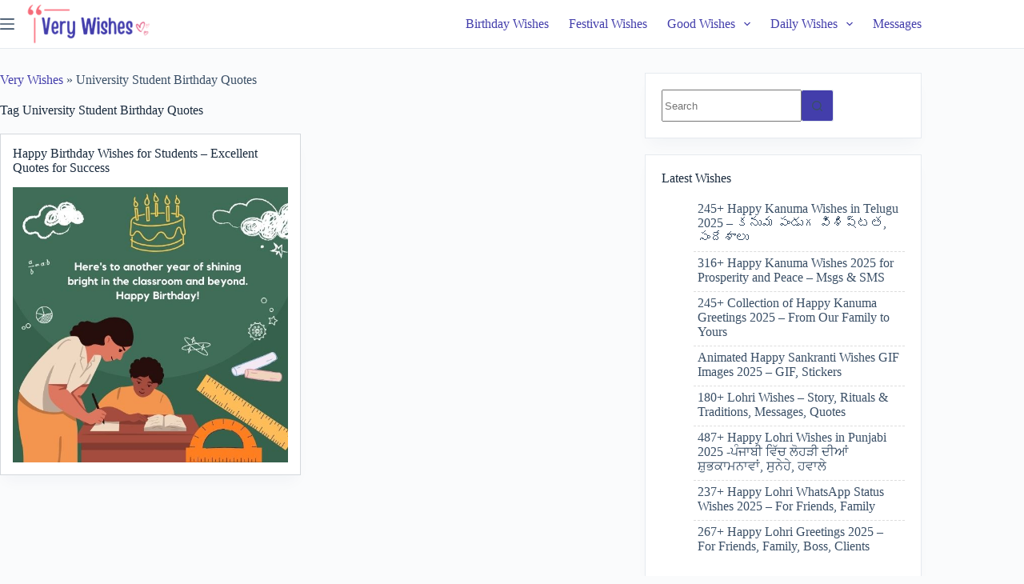

--- FILE ---
content_type: text/html; charset=UTF-8
request_url: https://verywishes.com/tag/university-student-birthday-quotes/
body_size: 13672
content:
<!doctype html><html lang="en-US" prefix="og: https://ogp.me/ns#"><head><script data-no-optimize="1">var litespeed_docref=sessionStorage.getItem("litespeed_docref");litespeed_docref&&(Object.defineProperty(document,"referrer",{get:function(){return litespeed_docref}}),sessionStorage.removeItem("litespeed_docref"));</script> <meta charset="UTF-8"><meta name="viewport" content="width=device-width, initial-scale=1, maximum-scale=5, viewport-fit=cover"><link rel="profile" href="https://gmpg.org/xfn/11"><title>University Student Birthday Quotes - Very Wishes</title><meta name="robots" content="follow, noindex"/><meta property="og:locale" content="en_US" /><meta property="og:type" content="article" /><meta property="og:title" content="University Student Birthday Quotes - Very Wishes" /><meta property="og:url" content="https://verywishes.com/tag/university-student-birthday-quotes/" /><meta property="og:site_name" content="Very Wishes" /><meta property="og:image" content="https://verywishes.com/wp-content/uploads/2023/04/VeryWishes.com-Profile-Pic.png" /><meta property="og:image:secure_url" content="https://verywishes.com/wp-content/uploads/2023/04/VeryWishes.com-Profile-Pic.png" /><meta property="og:image:width" content="550" /><meta property="og:image:height" content="550" /><meta property="og:image:alt" content="VeryWishes.com Profile Pic" /><meta property="og:image:type" content="image/png" /><meta name="twitter:card" content="summary_large_image" /><meta name="twitter:title" content="University Student Birthday Quotes - Very Wishes" /><meta name="twitter:image" content="https://verywishes.com/wp-content/uploads/2023/04/VeryWishes.com-Profile-Pic.png" /><meta name="twitter:label1" content="Posts" /><meta name="twitter:data1" content="1" /> <script type="application/ld+json" class="rank-math-schema">{"@context":"https://schema.org","@graph":[{"@type":"Organization","@id":"https://verywishes.com/#organization","name":"Very Wishes"},{"@type":"WebSite","@id":"https://verywishes.com/#website","url":"https://verywishes.com","name":"Very Wishes","alternateName":"VeryWishes.com","publisher":{"@id":"https://verywishes.com/#organization"},"inLanguage":"en-US"},{"@type":"BreadcrumbList","@id":"https://verywishes.com/tag/university-student-birthday-quotes/#breadcrumb","itemListElement":[{"@type":"ListItem","position":"1","item":{"@id":"https://verywishes.com","name":"Very Wishes"}},{"@type":"ListItem","position":"2","item":{"@id":"https://verywishes.com/tag/university-student-birthday-quotes/","name":"University Student Birthday Quotes"}}]},{"@type":"CollectionPage","@id":"https://verywishes.com/tag/university-student-birthday-quotes/#webpage","url":"https://verywishes.com/tag/university-student-birthday-quotes/","name":"University Student Birthday Quotes - Very Wishes","isPartOf":{"@id":"https://verywishes.com/#website"},"inLanguage":"en-US","breadcrumb":{"@id":"https://verywishes.com/tag/university-student-birthday-quotes/#breadcrumb"}}]}</script> <link rel='dns-prefetch' href='//www.googletagmanager.com' /><link rel='dns-prefetch' href='//pagead2.googlesyndication.com' /><link rel='dns-prefetch' href='//fundingchoicesmessages.google.com' /><link rel="alternate" type="application/rss+xml" title="Very Wishes &raquo; Feed" href="https://verywishes.com/feed/" /><link rel="alternate" type="application/rss+xml" title="Very Wishes &raquo; Comments Feed" href="https://verywishes.com/comments/feed/" /><link rel="alternate" type="application/rss+xml" title="Very Wishes &raquo; University Student Birthday Quotes Tag Feed" href="https://verywishes.com/tag/university-student-birthday-quotes/feed/" /><link data-optimized="2" rel="stylesheet" href="https://verywishes.com/wp-content/litespeed/css/6df2acf771d0eb876efdba4475a064d1.css?ver=ccf06" /> <script type="litespeed/javascript" data-src="https://verywishes.com/wp-includes/js/jquery/jquery.min.js" id="jquery-core-js"></script> 
 <script type="litespeed/javascript" data-src="https://www.googletagmanager.com/gtag/js?id=GT-KVHK8F7" id="google_gtagjs-js"></script> <script id="google_gtagjs-js-after" type="litespeed/javascript">window.dataLayer=window.dataLayer||[];function gtag(){dataLayer.push(arguments)}
gtag("set","linker",{"domains":["verywishes.com"]});gtag("js",new Date());gtag("set","developer_id.dZTNiMT",!0);gtag("config","GT-KVHK8F7")</script> <link rel="https://api.w.org/" href="https://verywishes.com/wp-json/" /><link rel="alternate" title="JSON" type="application/json" href="https://verywishes.com/wp-json/wp/v2/tags/9212" /><link rel="EditURI" type="application/rsd+xml" title="RSD" href="https://verywishes.com/xmlrpc.php?rsd" /><meta name="generator" content="WordPress 6.9" /><meta name="generator" content="Site Kit by Google 1.170.0" /><noscript><link rel='stylesheet' href='https://verywishes.com/wp-content/themes/blocksy/static/bundle/no-scripts.min.css' type='text/css'></noscript><meta name="google-adsense-platform-account" content="ca-host-pub-2644536267352236"><meta name="google-adsense-platform-domain" content="sitekit.withgoogle.com"> <script type="litespeed/javascript" data-src="https://pagead2.googlesyndication.com/pagead/js/adsbygoogle.js?client=ca-pub-2310993831771803&amp;host=ca-host-pub-2644536267352236" crossorigin="anonymous"></script>  <script type="litespeed/javascript" data-src="https://pagead2.googlesyndication.com/pagead/js/adsbygoogle.js?client=ca-pub-2310993831771803"
     crossorigin="anonymous"></script><link rel="icon" href="https://verywishes.com/wp-content/uploads/2023/04/VeryWishes.com-Favicon.png" sizes="32x32" /><link rel="icon" href="https://verywishes.com/wp-content/uploads/2023/04/VeryWishes.com-Favicon.png" sizes="192x192" /><link rel="apple-touch-icon" href="https://verywishes.com/wp-content/uploads/2023/04/VeryWishes.com-Favicon.png" /><meta name="msapplication-TileImage" content="https://verywishes.com/wp-content/uploads/2023/04/VeryWishes.com-Favicon.png" /></head><body class="archive tag tag-university-student-birthday-quotes tag-9212 wp-embed-responsive wp-theme-blocksy" data-link="type-2" data-prefix="categories" data-header="type-1" data-footer="type-1"><a class="skip-link screen-reader-text" href="#main">Skip to content</a><div class="ct-drawer-canvas" data-location="start"><div id="search-modal" class="ct-panel" data-behaviour="modal" aria-label="Search modal" inert><div class="ct-panel-actions">
<button class="ct-toggle-close" data-type="type-1" aria-label="Close search modal">
<svg class="ct-icon" width="12" height="12" viewBox="0 0 15 15"><path d="M1 15a1 1 0 01-.71-.29 1 1 0 010-1.41l5.8-5.8-5.8-5.8A1 1 0 011.7.29l5.8 5.8 5.8-5.8a1 1 0 011.41 1.41l-5.8 5.8 5.8 5.8a1 1 0 01-1.41 1.41l-5.8-5.8-5.8 5.8A1 1 0 011 15z"/></svg>				</button></div><div class="ct-panel-content"><form role="search" method="get" class="ct-search-form"  action="https://verywishes.com/" aria-haspopup="listbox" data-live-results="thumbs"><input type="search" class="modal-field" placeholder="Search" value="" name="s" autocomplete="off" title="Search for..." aria-label="Search for..."><div class="ct-search-form-controls">
<button type="submit" class="wp-element-button" data-button="icon" aria-label="Search button">
<svg class="ct-icon ct-search-button-content" aria-hidden="true" width="15" height="15" viewBox="0 0 15 15"><path d="M14.8,13.7L12,11c0.9-1.2,1.5-2.6,1.5-4.2c0-3.7-3-6.8-6.8-6.8S0,3,0,6.8s3,6.8,6.8,6.8c1.6,0,3.1-0.6,4.2-1.5l2.8,2.8c0.1,0.1,0.3,0.2,0.5,0.2s0.4-0.1,0.5-0.2C15.1,14.5,15.1,14,14.8,13.7z M1.5,6.8c0-2.9,2.4-5.2,5.2-5.2S12,3.9,12,6.8S9.6,12,6.8,12S1.5,9.6,1.5,6.8z"/></svg>
<span class="ct-ajax-loader">
<svg viewBox="0 0 24 24">
<circle cx="12" cy="12" r="10" opacity="0.2" fill="none" stroke="currentColor" stroke-miterlimit="10" stroke-width="2"/><path d="m12,2c5.52,0,10,4.48,10,10" fill="none" stroke="currentColor" stroke-linecap="round" stroke-miterlimit="10" stroke-width="2">
<animateTransform
attributeName="transform"
attributeType="XML"
type="rotate"
dur="0.6s"
from="0 12 12"
to="360 12 12"
repeatCount="indefinite"
/>
</path>
</svg>
</span>
</button>
<input type="hidden" name="ct_post_type" value="post:page"><input type="hidden" value="f0759e22c1" class="ct-live-results-nonce"></div><div class="screen-reader-text" aria-live="polite" role="status">
No results</div></form></div></div><div id="offcanvas" class="ct-panel ct-header" data-behaviour="left-side" aria-label="Offcanvas modal" inert=""><div class="ct-panel-inner"><div class="ct-panel-actions">
<button class="ct-toggle-close" data-type="type-1" aria-label="Close drawer">
<svg class="ct-icon" width="12" height="12" viewBox="0 0 15 15"><path d="M1 15a1 1 0 01-.71-.29 1 1 0 010-1.41l5.8-5.8-5.8-5.8A1 1 0 011.7.29l5.8 5.8 5.8-5.8a1 1 0 011.41 1.41l-5.8 5.8 5.8 5.8a1 1 0 01-1.41 1.41l-5.8-5.8-5.8 5.8A1 1 0 011 15z"/></svg>
</button></div><div class="ct-panel-content" data-device="desktop"><div class="ct-panel-content-inner"><nav
class="mobile-menu menu-container has-submenu"
data-id="mobile-menu" data-interaction="click" data-toggle-type="type-1" data-submenu-dots="yes"	aria-label="Home"><ul id="menu-home-2" class=""><li class="menu-item menu-item-type-taxonomy menu-item-object-category menu-item-39"><a href="https://verywishes.com/category/birthday-wishes/" class="ct-menu-link">Birthday Wishes</a></li><li class="menu-item menu-item-type-taxonomy menu-item-object-category menu-item-40"><a href="https://verywishes.com/category/festival-wishes/" class="ct-menu-link">Festival Wishes</a></li><li class="menu-item menu-item-type-custom menu-item-object-custom menu-item-has-children menu-item-6153"><span class="ct-sub-menu-parent"><a class="ct-menu-link">Good Wishes</a><button class="ct-toggle-dropdown-mobile" aria-label="Expand dropdown menu" aria-haspopup="true" aria-expanded="false"><svg class="ct-icon toggle-icon-1" width="15" height="15" viewBox="0 0 15 15"><path d="M3.9,5.1l3.6,3.6l3.6-3.6l1.4,0.7l-5,5l-5-5L3.9,5.1z"/></svg></button></span><ul class="sub-menu"><li class="menu-item menu-item-type-taxonomy menu-item-object-category menu-item-6164"><a href="https://verywishes.com/category/good-morning-wishes/" class="ct-menu-link">Good Morning Wishes</a></li><li class="menu-item menu-item-type-taxonomy menu-item-object-category menu-item-6162"><a href="https://verywishes.com/category/good-afternoon-wishes/" class="ct-menu-link">Good Afternoon Wishes</a></li><li class="menu-item menu-item-type-taxonomy menu-item-object-category menu-item-6163"><a href="https://verywishes.com/category/good-evening-wishes/" class="ct-menu-link">Good Evening Wishes</a></li><li class="menu-item menu-item-type-taxonomy menu-item-object-category menu-item-6165"><a href="https://verywishes.com/category/good-night-wishes/" class="ct-menu-link">Good Night Wishes</a></li></ul></li><li class="menu-item menu-item-type-custom menu-item-object-custom menu-item-has-children menu-item-16927"><span class="ct-sub-menu-parent"><a href="#" class="ct-menu-link">Daily Wishes</a><button class="ct-toggle-dropdown-mobile" aria-label="Expand dropdown menu" aria-haspopup="true" aria-expanded="false"><svg class="ct-icon toggle-icon-1" width="15" height="15" viewBox="0 0 15 15"><path d="M3.9,5.1l3.6,3.6l3.6-3.6l1.4,0.7l-5,5l-5-5L3.9,5.1z"/></svg></button></span><ul class="sub-menu"><li class="menu-item menu-item-type-taxonomy menu-item-object-category menu-item-6155"><a href="https://verywishes.com/category/sunday-wishes/" class="ct-menu-link">Sunday Wishes</a></li><li class="menu-item menu-item-type-taxonomy menu-item-object-category menu-item-6156"><a href="https://verywishes.com/category/saturday-wishes/" class="ct-menu-link">Saturday Wishes</a></li><li class="menu-item menu-item-type-taxonomy menu-item-object-category menu-item-6160"><a href="https://verywishes.com/category/friday-wishes/" class="ct-menu-link">Friday Wishes</a></li><li class="menu-item menu-item-type-taxonomy menu-item-object-category menu-item-6157"><a href="https://verywishes.com/category/thursday-wishes/" class="ct-menu-link">Thursday Wishes</a></li><li class="menu-item menu-item-type-taxonomy menu-item-object-category menu-item-6159"><a href="https://verywishes.com/category/wednesday-wishes/" class="ct-menu-link">Wednesday Wishes</a></li><li class="menu-item menu-item-type-taxonomy menu-item-object-category menu-item-6158"><a href="https://verywishes.com/category/tuesday-wishes/" class="ct-menu-link">Tuesday Wishes</a></li><li class="menu-item menu-item-type-taxonomy menu-item-object-category menu-item-6161"><a href="https://verywishes.com/category/monday-wishes/" class="ct-menu-link">Monday Wishes</a></li></ul></li><li class="menu-item menu-item-type-taxonomy menu-item-object-category menu-item-43"><a href="https://verywishes.com/category/messages/" class="ct-menu-link">Messages</a></li></ul></nav><div
class="ct-header-socials "
data-id="socials"><div class="ct-social-box" data-color="official" data-icon-size="custom" data-icons-type="rounded:solid" >
<a href="https://www.facebook.com/VeryWishes" data-network="facebook" aria-label="Facebook" style="--official-color: #557dbc" target="_blank" rel="noopener noreferrer">
<span class="ct-icon-container">
<svg
width="20px"
height="20px"
viewBox="0 0 20 20"
aria-hidden="true">
<path d="M20,10.1c0-5.5-4.5-10-10-10S0,4.5,0,10.1c0,5,3.7,9.1,8.4,9.9v-7H5.9v-2.9h2.5V7.9C8.4,5.4,9.9,4,12.2,4c1.1,0,2.2,0.2,2.2,0.2v2.5h-1.3c-1.2,0-1.6,0.8-1.6,1.6v1.9h2.8L13.9,13h-2.3v7C16.3,19.2,20,15.1,20,10.1z"/>
</svg>
</span>				</a>
<a href="https://twitter.com/Very_Wishes" data-network="twitter" aria-label="X (Twitter)" style="--official-color: #000000" target="_blank" rel="noopener noreferrer">
<span class="ct-icon-container">
<svg
width="20px"
height="20px"
viewBox="0 0 20 20"
aria-hidden="true">
<path d="M2.9 0C1.3 0 0 1.3 0 2.9v14.3C0 18.7 1.3 20 2.9 20h14.3c1.6 0 2.9-1.3 2.9-2.9V2.9C20 1.3 18.7 0 17.1 0H2.9zm13.2 3.8L11.5 9l5.5 7.2h-4.3l-3.3-4.4-3.8 4.4H3.4l5-5.7-5.3-6.7h4.4l3 4 3.5-4h2.1zM14.4 15 6.8 5H5.6l7.7 10h1.1z"/>
</svg>
</span>				</a>
<a href="https://www.instagram.com/verywishes/" data-network="instagram" aria-label="Instagram" style="--official-color: #ed1376" target="_blank" rel="noopener noreferrer">
<span class="ct-icon-container">
<svg
width="20"
height="20"
viewBox="0 0 20 20"
aria-hidden="true">
<circle cx="10" cy="10" r="3.3"/>
<path d="M14.2,0H5.8C2.6,0,0,2.6,0,5.8v8.3C0,17.4,2.6,20,5.8,20h8.3c3.2,0,5.8-2.6,5.8-5.8V5.8C20,2.6,17.4,0,14.2,0zM10,15c-2.8,0-5-2.2-5-5s2.2-5,5-5s5,2.2,5,5S12.8,15,10,15z M15.8,5C15.4,5,15,4.6,15,4.2s0.4-0.8,0.8-0.8s0.8,0.4,0.8,0.8S16.3,5,15.8,5z"/>
</svg>
</span>				</a>
<a href="https://www.pinterest.com/VeryWishes/" data-network="pinterest" aria-label="Pinterest" style="--official-color: #ea575a" target="_blank" rel="noopener noreferrer">
<span class="ct-icon-container">
<svg
width="20px"
height="20px"
viewBox="0 0 20 20"
aria-hidden="true">
<path d="M10,0C4.5,0,0,4.5,0,10c0,4.1,2.5,7.6,6,9.2c0-0.7,0-1.5,0.2-2.3c0.2-0.8,1.3-5.4,1.3-5.4s-0.3-0.6-0.3-1.6c0-1.5,0.9-2.6,1.9-2.6c0.9,0,1.3,0.7,1.3,1.5c0,0.9-0.6,2.3-0.9,3.5c-0.3,1.1,0.5,1.9,1.6,1.9c1.9,0,3.2-2.4,3.2-5.3c0-2.2-1.5-3.8-4.2-3.8c-3,0-4.9,2.3-4.9,4.8c0,0.9,0.3,1.5,0.7,2C6,12,6.1,12.1,6,12.4c0,0.2-0.2,0.6-0.2,0.8c-0.1,0.3-0.3,0.3-0.5,0.3c-1.4-0.6-2-2.1-2-3.8c0-2.8,2.4-6.2,7.1-6.2c3.8,0,6.3,2.8,6.3,5.7c0,3.9-2.2,6.9-5.4,6.9c-1.1,0-2.1-0.6-2.4-1.2c0,0-0.6,2.3-0.7,2.7c-0.2,0.8-0.6,1.5-1,2.1C8.1,19.9,9,20,10,20c5.5,0,10-4.5,10-10C20,4.5,15.5,0,10,0z"/>
</svg>
</span>				</a>
<a href="https://t.me/VeryWishes" data-network="telegram" aria-label="Telegram" style="--official-color: #229cce" target="_blank" rel="noopener noreferrer">
<span class="ct-icon-container">
<svg
width="20px"
height="20px"
viewBox="0 0 20 20"
aria-hidden="true">
<path d="M19.9,3.1l-3,14.2c-0.2,1-0.8,1.3-1.7,0.8l-4.6-3.4l-2.2,2.1c-0.2,0.2-0.5,0.5-0.9,0.5l0.3-4.7L16.4,5c0.4-0.3-0.1-0.5-0.6-0.2L5.3,11.4L0.7,10c-1-0.3-1-1,0.2-1.5l17.7-6.8C19.5,1.4,20.2,1.9,19.9,3.1z"/>
</svg>
</span>				</a>
<a href="https://www.youtube.com/@VeryWishes" data-network="youtube" aria-label="YouTube" style="--official-color: #FF0000" target="_blank" rel="noopener noreferrer">
<span class="ct-icon-container">
<svg
width="20"
height="20"
viewbox="0 0 20 20"
aria-hidden="true">
<path d="M15,0H5C2.2,0,0,2.2,0,5v10c0,2.8,2.2,5,5,5h10c2.8,0,5-2.2,5-5V5C20,2.2,17.8,0,15,0z M14.5,10.9l-6.8,3.8c-0.1,0.1-0.3,0.1-0.5,0.1c-0.5,0-1-0.4-1-1l0,0V6.2c0-0.5,0.4-1,1-1c0.2,0,0.3,0,0.5,0.1l6.8,3.8c0.5,0.3,0.7,0.8,0.4,1.3C14.8,10.6,14.6,10.8,14.5,10.9z"/>
</svg>
</span>				</a></div></div></div></div><div class="ct-panel-content" data-device="mobile"><div class="ct-panel-content-inner"><nav
class="mobile-menu menu-container has-submenu"
data-id="mobile-menu" data-interaction="click" data-toggle-type="type-1" data-submenu-dots="yes"	aria-label="Home"><ul id="menu-home-1" class=""><li class="menu-item menu-item-type-taxonomy menu-item-object-category menu-item-39"><a href="https://verywishes.com/category/birthday-wishes/" class="ct-menu-link">Birthday Wishes</a></li><li class="menu-item menu-item-type-taxonomy menu-item-object-category menu-item-40"><a href="https://verywishes.com/category/festival-wishes/" class="ct-menu-link">Festival Wishes</a></li><li class="menu-item menu-item-type-custom menu-item-object-custom menu-item-has-children menu-item-6153"><span class="ct-sub-menu-parent"><a class="ct-menu-link">Good Wishes</a><button class="ct-toggle-dropdown-mobile" aria-label="Expand dropdown menu" aria-haspopup="true" aria-expanded="false"><svg class="ct-icon toggle-icon-1" width="15" height="15" viewBox="0 0 15 15"><path d="M3.9,5.1l3.6,3.6l3.6-3.6l1.4,0.7l-5,5l-5-5L3.9,5.1z"/></svg></button></span><ul class="sub-menu"><li class="menu-item menu-item-type-taxonomy menu-item-object-category menu-item-6164"><a href="https://verywishes.com/category/good-morning-wishes/" class="ct-menu-link">Good Morning Wishes</a></li><li class="menu-item menu-item-type-taxonomy menu-item-object-category menu-item-6162"><a href="https://verywishes.com/category/good-afternoon-wishes/" class="ct-menu-link">Good Afternoon Wishes</a></li><li class="menu-item menu-item-type-taxonomy menu-item-object-category menu-item-6163"><a href="https://verywishes.com/category/good-evening-wishes/" class="ct-menu-link">Good Evening Wishes</a></li><li class="menu-item menu-item-type-taxonomy menu-item-object-category menu-item-6165"><a href="https://verywishes.com/category/good-night-wishes/" class="ct-menu-link">Good Night Wishes</a></li></ul></li><li class="menu-item menu-item-type-custom menu-item-object-custom menu-item-has-children menu-item-16927"><span class="ct-sub-menu-parent"><a href="#" class="ct-menu-link">Daily Wishes</a><button class="ct-toggle-dropdown-mobile" aria-label="Expand dropdown menu" aria-haspopup="true" aria-expanded="false"><svg class="ct-icon toggle-icon-1" width="15" height="15" viewBox="0 0 15 15"><path d="M3.9,5.1l3.6,3.6l3.6-3.6l1.4,0.7l-5,5l-5-5L3.9,5.1z"/></svg></button></span><ul class="sub-menu"><li class="menu-item menu-item-type-taxonomy menu-item-object-category menu-item-6155"><a href="https://verywishes.com/category/sunday-wishes/" class="ct-menu-link">Sunday Wishes</a></li><li class="menu-item menu-item-type-taxonomy menu-item-object-category menu-item-6156"><a href="https://verywishes.com/category/saturday-wishes/" class="ct-menu-link">Saturday Wishes</a></li><li class="menu-item menu-item-type-taxonomy menu-item-object-category menu-item-6160"><a href="https://verywishes.com/category/friday-wishes/" class="ct-menu-link">Friday Wishes</a></li><li class="menu-item menu-item-type-taxonomy menu-item-object-category menu-item-6157"><a href="https://verywishes.com/category/thursday-wishes/" class="ct-menu-link">Thursday Wishes</a></li><li class="menu-item menu-item-type-taxonomy menu-item-object-category menu-item-6159"><a href="https://verywishes.com/category/wednesday-wishes/" class="ct-menu-link">Wednesday Wishes</a></li><li class="menu-item menu-item-type-taxonomy menu-item-object-category menu-item-6158"><a href="https://verywishes.com/category/tuesday-wishes/" class="ct-menu-link">Tuesday Wishes</a></li><li class="menu-item menu-item-type-taxonomy menu-item-object-category menu-item-6161"><a href="https://verywishes.com/category/monday-wishes/" class="ct-menu-link">Monday Wishes</a></li></ul></li><li class="menu-item menu-item-type-taxonomy menu-item-object-category menu-item-43"><a href="https://verywishes.com/category/messages/" class="ct-menu-link">Messages</a></li></ul></nav><div
class="ct-header-text "
data-id="text"><div class="entry-content is-layout-flow"><h3>Follow Us:</h3></div></div><div
class="ct-header-socials "
data-id="socials"><div class="ct-social-box" data-color="official" data-icon-size="custom" data-icons-type="rounded:solid" >
<a href="https://www.facebook.com/VeryWishes" data-network="facebook" aria-label="Facebook" style="--official-color: #557dbc" target="_blank" rel="noopener noreferrer">
<span class="ct-icon-container">
<svg
width="20px"
height="20px"
viewBox="0 0 20 20"
aria-hidden="true">
<path d="M20,10.1c0-5.5-4.5-10-10-10S0,4.5,0,10.1c0,5,3.7,9.1,8.4,9.9v-7H5.9v-2.9h2.5V7.9C8.4,5.4,9.9,4,12.2,4c1.1,0,2.2,0.2,2.2,0.2v2.5h-1.3c-1.2,0-1.6,0.8-1.6,1.6v1.9h2.8L13.9,13h-2.3v7C16.3,19.2,20,15.1,20,10.1z"/>
</svg>
</span>				</a>
<a href="https://twitter.com/Very_Wishes" data-network="twitter" aria-label="X (Twitter)" style="--official-color: #000000" target="_blank" rel="noopener noreferrer">
<span class="ct-icon-container">
<svg
width="20px"
height="20px"
viewBox="0 0 20 20"
aria-hidden="true">
<path d="M2.9 0C1.3 0 0 1.3 0 2.9v14.3C0 18.7 1.3 20 2.9 20h14.3c1.6 0 2.9-1.3 2.9-2.9V2.9C20 1.3 18.7 0 17.1 0H2.9zm13.2 3.8L11.5 9l5.5 7.2h-4.3l-3.3-4.4-3.8 4.4H3.4l5-5.7-5.3-6.7h4.4l3 4 3.5-4h2.1zM14.4 15 6.8 5H5.6l7.7 10h1.1z"/>
</svg>
</span>				</a>
<a href="https://www.instagram.com/verywishes/" data-network="instagram" aria-label="Instagram" style="--official-color: #ed1376" target="_blank" rel="noopener noreferrer">
<span class="ct-icon-container">
<svg
width="20"
height="20"
viewBox="0 0 20 20"
aria-hidden="true">
<circle cx="10" cy="10" r="3.3"/>
<path d="M14.2,0H5.8C2.6,0,0,2.6,0,5.8v8.3C0,17.4,2.6,20,5.8,20h8.3c3.2,0,5.8-2.6,5.8-5.8V5.8C20,2.6,17.4,0,14.2,0zM10,15c-2.8,0-5-2.2-5-5s2.2-5,5-5s5,2.2,5,5S12.8,15,10,15z M15.8,5C15.4,5,15,4.6,15,4.2s0.4-0.8,0.8-0.8s0.8,0.4,0.8,0.8S16.3,5,15.8,5z"/>
</svg>
</span>				</a>
<a href="https://www.pinterest.com/VeryWishes/" data-network="pinterest" aria-label="Pinterest" style="--official-color: #ea575a" target="_blank" rel="noopener noreferrer">
<span class="ct-icon-container">
<svg
width="20px"
height="20px"
viewBox="0 0 20 20"
aria-hidden="true">
<path d="M10,0C4.5,0,0,4.5,0,10c0,4.1,2.5,7.6,6,9.2c0-0.7,0-1.5,0.2-2.3c0.2-0.8,1.3-5.4,1.3-5.4s-0.3-0.6-0.3-1.6c0-1.5,0.9-2.6,1.9-2.6c0.9,0,1.3,0.7,1.3,1.5c0,0.9-0.6,2.3-0.9,3.5c-0.3,1.1,0.5,1.9,1.6,1.9c1.9,0,3.2-2.4,3.2-5.3c0-2.2-1.5-3.8-4.2-3.8c-3,0-4.9,2.3-4.9,4.8c0,0.9,0.3,1.5,0.7,2C6,12,6.1,12.1,6,12.4c0,0.2-0.2,0.6-0.2,0.8c-0.1,0.3-0.3,0.3-0.5,0.3c-1.4-0.6-2-2.1-2-3.8c0-2.8,2.4-6.2,7.1-6.2c3.8,0,6.3,2.8,6.3,5.7c0,3.9-2.2,6.9-5.4,6.9c-1.1,0-2.1-0.6-2.4-1.2c0,0-0.6,2.3-0.7,2.7c-0.2,0.8-0.6,1.5-1,2.1C8.1,19.9,9,20,10,20c5.5,0,10-4.5,10-10C20,4.5,15.5,0,10,0z"/>
</svg>
</span>				</a>
<a href="https://t.me/VeryWishes" data-network="telegram" aria-label="Telegram" style="--official-color: #229cce" target="_blank" rel="noopener noreferrer">
<span class="ct-icon-container">
<svg
width="20px"
height="20px"
viewBox="0 0 20 20"
aria-hidden="true">
<path d="M19.9,3.1l-3,14.2c-0.2,1-0.8,1.3-1.7,0.8l-4.6-3.4l-2.2,2.1c-0.2,0.2-0.5,0.5-0.9,0.5l0.3-4.7L16.4,5c0.4-0.3-0.1-0.5-0.6-0.2L5.3,11.4L0.7,10c-1-0.3-1-1,0.2-1.5l17.7-6.8C19.5,1.4,20.2,1.9,19.9,3.1z"/>
</svg>
</span>				</a>
<a href="https://www.youtube.com/@VeryWishes" data-network="youtube" aria-label="YouTube" style="--official-color: #FF0000" target="_blank" rel="noopener noreferrer">
<span class="ct-icon-container">
<svg
width="20"
height="20"
viewbox="0 0 20 20"
aria-hidden="true">
<path d="M15,0H5C2.2,0,0,2.2,0,5v10c0,2.8,2.2,5,5,5h10c2.8,0,5-2.2,5-5V5C20,2.2,17.8,0,15,0z M14.5,10.9l-6.8,3.8c-0.1,0.1-0.3,0.1-0.5,0.1c-0.5,0-1-0.4-1-1l0,0V6.2c0-0.5,0.4-1,1-1c0.2,0,0.3,0,0.5,0.1l6.8,3.8c0.5,0.3,0.7,0.8,0.4,1.3C14.8,10.6,14.6,10.8,14.5,10.9z"/>
</svg>
</span>				</a></div></div></div></div></div></div></div><div id="main-container"><header id="header" class="ct-header" data-id="type-1" itemscope="" itemtype="https://schema.org/WPHeader"><div data-device="desktop"><div data-row="middle" data-column-set="2"><div class="ct-container"><div data-column="start" data-placements="1"><div data-items="primary">
<button
data-toggle-panel="#offcanvas"
class="ct-header-trigger ct-toggle "
data-design="simple"
data-label="right"
aria-label="Menu"
data-id="trigger"><span class="ct-label ct-hidden-sm ct-hidden-md ct-hidden-lg">Menu</span><svg
class="ct-icon"
width="18" height="14" viewBox="0 0 18 14"
aria-hidden="true"
data-type="type-1"><rect y="0.00" width="18" height="1.7" rx="1"/>
<rect y="6.15" width="18" height="1.7" rx="1"/>
<rect y="12.3" width="18" height="1.7" rx="1"/>
</svg>
</button><div	class="site-branding"
data-id="logo"		itemscope="itemscope" itemtype="https://schema.org/Organization"><a href="https://verywishes.com/" class="site-logo-container" rel="home" itemprop="url" ><img data-lazyloaded="1" src="[data-uri]" width="218" height="70" data-src="https://verywishes.com/wp-content/uploads/2023/04/VeryWishes.com-Logo-1x.png" class="default-logo" alt="VeryWishes.com Logo 1x" decoding="async" /></a></div></div></div><div data-column="end" data-placements="1"><div data-items="primary"><nav
id="header-menu-1"
class="header-menu-1 menu-container"
data-id="menu" data-interaction="hover"	data-menu="type-1"
data-dropdown="type-1:simple"		data-responsive="no"	itemscope="" itemtype="https://schema.org/SiteNavigationElement"	aria-label="Home"><ul id="menu-home" class="menu"><li id="menu-item-39" class="menu-item menu-item-type-taxonomy menu-item-object-category menu-item-39"><a href="https://verywishes.com/category/birthday-wishes/" class="ct-menu-link">Birthday Wishes</a></li><li id="menu-item-40" class="menu-item menu-item-type-taxonomy menu-item-object-category menu-item-40"><a href="https://verywishes.com/category/festival-wishes/" class="ct-menu-link">Festival Wishes</a></li><li id="menu-item-6153" class="menu-item menu-item-type-custom menu-item-object-custom menu-item-has-children menu-item-6153 animated-submenu-block"><a class="ct-menu-link">Good Wishes<span class="ct-toggle-dropdown-desktop"><svg class="ct-icon" width="8" height="8" viewBox="0 0 15 15"><path d="M2.1,3.2l5.4,5.4l5.4-5.4L15,4.3l-7.5,7.5L0,4.3L2.1,3.2z"/></svg></span></a><button class="ct-toggle-dropdown-desktop-ghost" aria-label="Expand dropdown menu" aria-haspopup="true" aria-expanded="false"></button><ul class="sub-menu"><li id="menu-item-6164" class="menu-item menu-item-type-taxonomy menu-item-object-category menu-item-6164"><a href="https://verywishes.com/category/good-morning-wishes/" class="ct-menu-link">Good Morning Wishes</a></li><li id="menu-item-6162" class="menu-item menu-item-type-taxonomy menu-item-object-category menu-item-6162"><a href="https://verywishes.com/category/good-afternoon-wishes/" class="ct-menu-link">Good Afternoon Wishes</a></li><li id="menu-item-6163" class="menu-item menu-item-type-taxonomy menu-item-object-category menu-item-6163"><a href="https://verywishes.com/category/good-evening-wishes/" class="ct-menu-link">Good Evening Wishes</a></li><li id="menu-item-6165" class="menu-item menu-item-type-taxonomy menu-item-object-category menu-item-6165"><a href="https://verywishes.com/category/good-night-wishes/" class="ct-menu-link">Good Night Wishes</a></li></ul></li><li id="menu-item-16927" class="menu-item menu-item-type-custom menu-item-object-custom menu-item-has-children menu-item-16927 animated-submenu-block"><a href="#" class="ct-menu-link">Daily Wishes<span class="ct-toggle-dropdown-desktop"><svg class="ct-icon" width="8" height="8" viewBox="0 0 15 15"><path d="M2.1,3.2l5.4,5.4l5.4-5.4L15,4.3l-7.5,7.5L0,4.3L2.1,3.2z"/></svg></span></a><button class="ct-toggle-dropdown-desktop-ghost" aria-label="Expand dropdown menu" aria-haspopup="true" aria-expanded="false"></button><ul class="sub-menu"><li id="menu-item-6155" class="menu-item menu-item-type-taxonomy menu-item-object-category menu-item-6155"><a href="https://verywishes.com/category/sunday-wishes/" class="ct-menu-link">Sunday Wishes</a></li><li id="menu-item-6156" class="menu-item menu-item-type-taxonomy menu-item-object-category menu-item-6156"><a href="https://verywishes.com/category/saturday-wishes/" class="ct-menu-link">Saturday Wishes</a></li><li id="menu-item-6160" class="menu-item menu-item-type-taxonomy menu-item-object-category menu-item-6160"><a href="https://verywishes.com/category/friday-wishes/" class="ct-menu-link">Friday Wishes</a></li><li id="menu-item-6157" class="menu-item menu-item-type-taxonomy menu-item-object-category menu-item-6157"><a href="https://verywishes.com/category/thursday-wishes/" class="ct-menu-link">Thursday Wishes</a></li><li id="menu-item-6159" class="menu-item menu-item-type-taxonomy menu-item-object-category menu-item-6159"><a href="https://verywishes.com/category/wednesday-wishes/" class="ct-menu-link">Wednesday Wishes</a></li><li id="menu-item-6158" class="menu-item menu-item-type-taxonomy menu-item-object-category menu-item-6158"><a href="https://verywishes.com/category/tuesday-wishes/" class="ct-menu-link">Tuesday Wishes</a></li><li id="menu-item-6161" class="menu-item menu-item-type-taxonomy menu-item-object-category menu-item-6161"><a href="https://verywishes.com/category/monday-wishes/" class="ct-menu-link">Monday Wishes</a></li></ul></li><li id="menu-item-43" class="menu-item menu-item-type-taxonomy menu-item-object-category menu-item-43"><a href="https://verywishes.com/category/messages/" class="ct-menu-link">Messages</a></li></ul></nav></div></div></div></div></div><div data-device="mobile"><div data-row="middle" data-column-set="3"><div class="ct-container"><div data-column="start" data-placements="1"><div data-items="primary">
<button
data-toggle-panel="#offcanvas"
class="ct-header-trigger ct-toggle "
data-design="simple"
data-label="right"
aria-label="Menu"
data-id="trigger"><span class="ct-label ct-hidden-sm ct-hidden-md ct-hidden-lg">Menu</span><svg
class="ct-icon"
width="18" height="14" viewBox="0 0 18 14"
aria-hidden="true"
data-type="type-1"><rect y="0.00" width="18" height="1.7" rx="1"/>
<rect y="6.15" width="18" height="1.7" rx="1"/>
<rect y="12.3" width="18" height="1.7" rx="1"/>
</svg>
</button></div></div><div data-column="middle"><div data-items=""><div	class="site-branding"
data-id="logo"		><a href="https://verywishes.com/" class="site-logo-container" rel="home" itemprop="url" ><img data-lazyloaded="1" src="[data-uri]" width="218" height="70" data-src="https://verywishes.com/wp-content/uploads/2023/04/VeryWishes.com-Logo-1x.png" class="default-logo" alt="VeryWishes.com Logo 1x" decoding="async" /></a></div></div></div><div data-column="end" data-placements="1"><div data-items="primary">
<button
data-toggle-panel="#search-modal"
class="ct-header-search ct-toggle "
aria-label="Search"
data-label="left"
data-id="search"><span class="ct-label ct-hidden-sm ct-hidden-md ct-hidden-lg">Search</span><svg class="ct-icon" aria-hidden="true" width="15" height="15" viewBox="0 0 15 15"><path d="M14.8,13.7L12,11c0.9-1.2,1.5-2.6,1.5-4.2c0-3.7-3-6.8-6.8-6.8S0,3,0,6.8s3,6.8,6.8,6.8c1.6,0,3.1-0.6,4.2-1.5l2.8,2.8c0.1,0.1,0.3,0.2,0.5,0.2s0.4-0.1,0.5-0.2C15.1,14.5,15.1,14,14.8,13.7z M1.5,6.8c0-2.9,2.4-5.2,5.2-5.2S12,3.9,12,6.8S9.6,12,6.8,12S1.5,9.6,1.5,6.8z"/></svg></button></div></div></div></div></div></header><main id="main" class="site-main hfeed" itemscope="itemscope" itemtype="https://schema.org/CreativeWork"><div class="ct-container" data-sidebar="right" data-vertical-spacing="top:bottom"><section ><div class="hero-section is-width-constrained" data-type="type-1"><header class="entry-header"><div class="ct-breadcrumbs" data-source="rankmath" ><nav aria-label="breadcrumbs" class="rank-math-breadcrumb"><p><a href="https://verywishes.com">Very Wishes</a><span class="separator"> &raquo; </span><span class="last">University Student Birthday Quotes</span></p></nav></div><h1 class="page-title" title="Tag University Student Birthday Quotes" itemprop="headline"><span class="ct-title-label">Tag</span> University Student Birthday Quotes</h1></header></div><div class="entries" data-archive="default" data-layout="grid" data-cards="boxed"><article class="entry-card card-content post-7674 post type-post status-publish format-standard has-post-thumbnail hentry category-birthday-wishes category-greetings category-happy-wishes category-messages category-quotes tag-academic-celebration-wishes tag-academic-excellence-quotes tag-achieving-greatness-celebrations tag-aspiring-achiever-birthday-messages tag-bright-future-birthday-greetings tag-celebrate-knowledge-wishes tag-dream-realization-birthday-messages tag-educational-birthday-blessings tag-future-leader-birthday-messages tag-innovative-student-birthday-quotes tag-inspiring-scholar-birthday-wishes tag-inspiring-student-birthday-wishes tag-knowledge-journey-celebrations tag-learning-milestones-wishes tag-path-to-excellence-quotes tag-scholarly-achievements-wishes tag-scholarly-birthday-greetings tag-scholarly-pursuits-blessings tag-student-birthday-messages tag-university-student-birthday-quotes" ><h2 class="entry-title"><a href="https://verywishes.com/happy-birthday-wishes-for-students/" rel="bookmark">Happy Birthday Wishes for Students &#8211; Excellent Quotes for Success</a></h2><a class="ct-media-container" href="https://verywishes.com/happy-birthday-wishes-for-students/" aria-label="Happy Birthday Wishes for Students &#8211; Excellent Quotes for Success"><img data-lazyloaded="1" src="[data-uri]" width="550" height="550" data-src="https://verywishes.com/wp-content/uploads/2023/09/Happy-Birthday-Wishes-for-Students.jpg" class="attachment-full size-full wp-post-image" alt="Happy Birthday Wishes for Students" loading="lazy" decoding="async" data-srcset="https://verywishes.com/wp-content/uploads/2023/09/Happy-Birthday-Wishes-for-Students.jpg 550w, https://verywishes.com/wp-content/uploads/2023/09/Happy-Birthday-Wishes-for-Students-300x300.jpg 300w, https://verywishes.com/wp-content/uploads/2023/09/Happy-Birthday-Wishes-for-Students-150x150.jpg 150w" data-sizes="auto, (max-width: 550px) 100vw, 550px" itemprop="image" style="aspect-ratio: 1/1;" /></a></article></div></section><aside class="ct-hidden-sm ct-hidden-md" data-type="type-2" id="sidebar" itemtype="https://schema.org/WPSideBar" itemscope="itemscope"><div class="ct-sidebar" data-widgets="separated"><div class="ct-widget is-layout-flow widget_search" id="search-2"><form role="search" method="get" class="ct-search-form" data-form-controls="inside" data-taxonomy-filter="false" data-submit-button="icon" action="https://verywishes.com/" aria-haspopup="listbox" data-live-results="thumbs"><input type="search"  placeholder="Search" value="" name="s" autocomplete="off" title="Search for..." aria-label="Search for..."><div class="ct-search-form-controls">
<button type="submit" class="wp-element-button" data-button="inside:icon" aria-label="Search button">
<svg class="ct-icon ct-search-button-content" aria-hidden="true" width="15" height="15" viewBox="0 0 15 15"><path d="M14.8,13.7L12,11c0.9-1.2,1.5-2.6,1.5-4.2c0-3.7-3-6.8-6.8-6.8S0,3,0,6.8s3,6.8,6.8,6.8c1.6,0,3.1-0.6,4.2-1.5l2.8,2.8c0.1,0.1,0.3,0.2,0.5,0.2s0.4-0.1,0.5-0.2C15.1,14.5,15.1,14,14.8,13.7z M1.5,6.8c0-2.9,2.4-5.2,5.2-5.2S12,3.9,12,6.8S9.6,12,6.8,12S1.5,9.6,1.5,6.8z"/></svg>
<span class="ct-ajax-loader">
<svg viewBox="0 0 24 24">
<circle cx="12" cy="12" r="10" opacity="0.2" fill="none" stroke="currentColor" stroke-miterlimit="10" stroke-width="2"/><path d="m12,2c5.52,0,10,4.48,10,10" fill="none" stroke="currentColor" stroke-linecap="round" stroke-miterlimit="10" stroke-width="2">
<animateTransform
attributeName="transform"
attributeType="XML"
type="rotate"
dur="0.6s"
from="0 12 12"
to="360 12 12"
repeatCount="indefinite"
/>
</path>
</svg>
</span>
</button><input type="hidden" value="f0759e22c1" class="ct-live-results-nonce"></div><div class="screen-reader-text" aria-live="polite" role="status">
No results</div></form></div><div class="ct-widget is-layout-flow widget_block" id="block-3"><div class="wp-block-group is-layout-constrained wp-block-group-is-layout-constrained"><h3 class="wp-block-heading">Latest Wishes</h3><ul style="font-style:normal;font-weight:400; padding-top:0;padding-bottom:0;" class="wp-block-latest-posts__list wp-block-latest-posts"><li><a class="wp-block-latest-posts__post-title" href="https://verywishes.com/kanuma-wishes-in-telugu/">245+ Happy Kanuma Wishes in Telugu 2025 &#8211; కనుమ పండుగ విశిష్టత, సందేశాలు</a></li><li><a class="wp-block-latest-posts__post-title" href="https://verywishes.com/happy-kanuma-wishes/">316+ Happy Kanuma Wishes 2025 for Prosperity and Peace &#8211; Msgs &amp; SMS</a></li><li><a class="wp-block-latest-posts__post-title" href="https://verywishes.com/happy-kanuma-greetings/">245+ Collection of Happy Kanuma Greetings 2025 &#8211; From Our Family to Yours</a></li><li><a class="wp-block-latest-posts__post-title" href="https://verywishes.com/animated-sankranti-wishes-gif/">Animated Happy Sankranti Wishes GIF Images 2025 &#8211; GIF, Stickers</a></li><li><a class="wp-block-latest-posts__post-title" href="https://verywishes.com/180-lohri-wishes/">180+ Lohri Wishes &#8211; Story, Rituals &#038; Traditions, Messages, Quotes</a></li><li><a class="wp-block-latest-posts__post-title" href="https://verywishes.com/lohri-wishes-in-punjabi/">487+ Happy Lohri Wishes in Punjabi 2025 -ਪੰਜਾਬੀ ਵਿੱਚ ਲੋਹੜੀ ਦੀਆਂ ਸ਼ੁਭਕਾਮਨਾਵਾਂ, ਸੁਨੇਹੇ, ਹਵਾਲੇ</a></li><li><a class="wp-block-latest-posts__post-title" href="https://verywishes.com/lohri-whatsapp-status/">237+ Happy Lohri WhatsApp Status Wishes 2025 &#8211; For Friends, Family</a></li><li><a class="wp-block-latest-posts__post-title" href="https://verywishes.com/happy-lohri-greetings/">267+ Happy Lohri Greetings 2025 &#8211; For Friends, Family, Boss, Clients</a></li></ul></div></div><div class="ct-widget is-layout-flow widget_categories" id="categories-2"><h2 class="widget-title">Trending Wishes</h2><ul><li class="cat-item cat-item-5"><a href="https://verywishes.com/category/anniversary-wishes/">Anniversary Wishes</a></li><li class="cat-item cat-item-47"><a href="https://verywishes.com/category/belated-wishes/">Belated Wishes</a></li><li class="cat-item cat-item-4"><a href="https://verywishes.com/category/birthday-wishes/">Birthday Wishes</a></li><li class="cat-item cat-item-44"><a href="https://verywishes.com/category/blessing-messages/">Blessing Messages</a></li><li class="cat-item cat-item-27"><a href="https://verywishes.com/category/boy-friend-wishes/">Boy Friend Wishes</a></li><li class="cat-item cat-item-14"><a href="https://verywishes.com/category/brother-wishes/">Brother Wishes</a></li><li class="cat-item cat-item-64"><a href="https://verywishes.com/category/ceremony-wishes/">Ceremony Wishes</a></li><li class="cat-item cat-item-21"><a href="https://verywishes.com/category/christmas-wishes/">Christmas Wishes</a></li><li class="cat-item cat-item-45"><a href="https://verywishes.com/category/congratulations-wishes/">Congratulations Wishes</a></li><li class="cat-item cat-item-65"><a href="https://verywishes.com/category/creative-wishes/">Creative Wishes</a></li><li class="cat-item cat-item-43"><a href="https://verywishes.com/category/cute-wishes/">Cute Wishes</a></li><li class="cat-item cat-item-25"><a href="https://verywishes.com/category/daughter-wishes/">Daughter Wishes</a></li><li class="cat-item cat-item-15"><a href="https://verywishes.com/category/diwali-wishes/">Diwali Wishes</a></li><li class="cat-item cat-item-59"><a href="https://verywishes.com/category/dussehra-wishes/">Dussehra Wishes</a></li><li class="cat-item cat-item-28"><a href="https://verywishes.com/category/eid-wishes/">Eid Wishes</a></li><li class="cat-item cat-item-40"><a href="https://verywishes.com/category/engagement-wishes/">Engagement Wishes</a></li><li class="cat-item cat-item-138"><a href="https://verywishes.com/category/events/">Events</a></li><li class="cat-item cat-item-42"><a href="https://verywishes.com/category/facebook-wishes/">Facebook Wishes</a></li><li class="cat-item cat-item-7257"><a href="https://verywishes.com/category/family-wishes/">Family Wishes</a></li><li class="cat-item cat-item-31"><a href="https://verywishes.com/category/fathers-wishes/">Fathers Wishes</a></li><li class="cat-item cat-item-3"><a href="https://verywishes.com/category/festival-wishes/">Festival Wishes</a></li><li class="cat-item cat-item-165"><a href="https://verywishes.com/category/friday-wishes/">Friday Wishes</a></li><li class="cat-item cat-item-12"><a href="https://verywishes.com/category/friends-wishes/">Friends Wishes</a></li><li class="cat-item cat-item-19"><a href="https://verywishes.com/category/funny-wishes/">Funny Wishes</a></li><li class="cat-item cat-item-52"><a href="https://verywishes.com/category/ganesh-chaturthi-wishes/">Ganesh Chaturthi Wishes</a></li><li class="cat-item cat-item-20"><a href="https://verywishes.com/category/girl-friend-wishes/">Girl Friend Wishes</a></li><li class="cat-item cat-item-159"><a href="https://verywishes.com/category/good-afternoon-wishes/">Good Afternoon Wishes</a></li><li class="cat-item cat-item-160"><a href="https://verywishes.com/category/good-evening-wishes/">Good Evening Wishes</a></li><li class="cat-item cat-item-7"><a href="https://verywishes.com/category/good-morning-wishes/">Good Morning Wishes</a></li><li class="cat-item cat-item-38"><a href="https://verywishes.com/category/good-night-wishes/">Good Night Wishes</a></li><li class="cat-item cat-item-35"><a href="https://verywishes.com/category/greetings/">Greetings</a></li><li class="cat-item cat-item-2"><a href="https://verywishes.com/category/happy-wishes/">Happy Wishes</a></li><li class="cat-item cat-item-2923"><a href="https://verywishes.com/category/how-to-celebrate/">How to Celebrate</a></li><li class="cat-item cat-item-18"><a href="https://verywishes.com/category/husband-wishes/">Husband Wishes</a></li><li class="cat-item cat-item-8"><a href="https://verywishes.com/category/images/">Images</a></li><li class="cat-item cat-item-37"><a href="https://verywishes.com/category/independence-day-wishes/">Independence Day Wishes</a></li><li class="cat-item cat-item-1613"><a href="https://verywishes.com/category/international-day-wishes/">International Day Wishes</a></li><li class="cat-item cat-item-22"><a href="https://verywishes.com/category/love-messages/">Love Messages</a></li><li class="cat-item cat-item-33"><a href="https://verywishes.com/category/lover-wishes/">Lover Wishes</a></li><li class="cat-item cat-item-57"><a href="https://verywishes.com/category/makar-sankranthi-wishes/">Makar Sankranthi Wishes</a></li><li class="cat-item cat-item-16"><a href="https://verywishes.com/category/marriage-wishes/">Marriage Wishes</a></li><li class="cat-item cat-item-10"><a href="https://verywishes.com/category/messages/">Messages</a></li><li class="cat-item cat-item-161"><a href="https://verywishes.com/category/monday-wishes/">Monday Wishes</a></li><li class="cat-item cat-item-24"><a href="https://verywishes.com/category/mother-wishes/">Mother Wishes</a></li><li class="cat-item cat-item-11"><a href="https://verywishes.com/category/new-year-wishes/">New Year Wishes</a></li><li class="cat-item cat-item-46"><a href="https://verywishes.com/category/onam-wishes/">Onam Wishes</a></li><li class="cat-item cat-item-50"><a href="https://verywishes.com/category/pongal-wishes/">Pongal Wishes</a></li><li class="cat-item cat-item-51"><a href="https://verywishes.com/category/puja-wishes/">Puja Wishes</a></li><li class="cat-item cat-item-9"><a href="https://verywishes.com/category/quotes/">Quotes</a></li><li class="cat-item cat-item-60"><a href="https://verywishes.com/category/raksha-bandhan-wishes/">Raksha Bandhan Wishes</a></li><li class="cat-item cat-item-63"><a href="https://verywishes.com/category/republic-day-wishes/">Republic Day Wishes</a></li><li class="cat-item cat-item-58"><a href="https://verywishes.com/category/retirement-wishes/">Retirement Wishes</a></li><li class="cat-item cat-item-54"><a href="https://verywishes.com/category/romantic-wishes/">Romantic Wishes</a></li><li class="cat-item cat-item-166"><a href="https://verywishes.com/category/saturday-wishes/">Saturday Wishes</a></li><li class="cat-item cat-item-49"><a href="https://verywishes.com/category/shayari/">Shayari</a></li><li class="cat-item cat-item-13"><a href="https://verywishes.com/category/sister-wishes/">Sister Wishes</a></li><li class="cat-item cat-item-26"><a href="https://verywishes.com/category/son-wishes/">Son Wishes</a></li><li class="cat-item cat-item-32"><a href="https://verywishes.com/category/special-day-wishes/">Special Day Wishes</a></li><li class="cat-item cat-item-104"><a href="https://verywishes.com/category/speech/">Speech</a></li><li class="cat-item cat-item-92"><a href="https://verywishes.com/category/status/">Status</a></li><li class="cat-item cat-item-62"><a href="https://verywishes.com/category/sunday-wishes/">Sunday Wishes</a></li><li class="cat-item cat-item-56"><a href="https://verywishes.com/category/sweet-wishes/">Sweet Wishes</a></li><li class="cat-item cat-item-30"><a href="https://verywishes.com/category/teachers-day-wishes/">Teachers Day Wishes</a></li><li class="cat-item cat-item-17"><a href="https://verywishes.com/category/thank-you-wishes/">Thank You Wishes</a></li><li class="cat-item cat-item-164"><a href="https://verywishes.com/category/thursday-wishes/">Thursday Wishes</a></li><li class="cat-item cat-item-162"><a href="https://verywishes.com/category/tuesday-wishes/">Tuesday Wishes</a></li><li class="cat-item cat-item-29"><a href="https://verywishes.com/category/valentine-day-wishes/">Valentine Day Wishes</a></li><li class="cat-item cat-item-6"><a href="https://verywishes.com/category/wedding-wishes/">Wedding Wishes</a></li><li class="cat-item cat-item-163"><a href="https://verywishes.com/category/wednesday-wishes/">Wednesday Wishes</a></li><li class="cat-item cat-item-34"><a href="https://verywishes.com/category/whatsapp-wishes/">Whatsapp Wishes</a></li><li class="cat-item cat-item-23"><a href="https://verywishes.com/category/wife-wishes/">Wife Wishes</a></li><li class="cat-item cat-item-53"><a href="https://verywishes.com/category/womens-day-wishes/">Women&#039;s Day Wishes</a></li></ul></div><div class="ct-widget is-layout-flow widget_block" id="block-2"><div class="ct-block-wrapper"><h3 class="wp-block-heading widget-title" style="font-size:clamp(14px, 0.875rem + ((1vw - 3.2px) * 0.313), 18px);">Follow Us - For Wishes &amp; Quotes</h3><div class="ct-socials-block" style="--background-color:rgba(218, 222, 228, 0.5);--background-hover-color:rgba(218, 222, 228, 0.7);--theme-icon-size:15px;--items-spacing:5px;"><div class="ct-social-box" data-color="official" data-icons-type="square:solid" >
<a href="https://www.facebook.com/VeryWishes" data-network="facebook" aria-label="Facebook" style="--official-color: #557dbc" target="_blank" rel="noopener noreferrer">
<span class="ct-icon-container">
<svg
width="20px"
height="20px"
viewBox="0 0 20 20"
aria-hidden="true">
<path d="M20,10.1c0-5.5-4.5-10-10-10S0,4.5,0,10.1c0,5,3.7,9.1,8.4,9.9v-7H5.9v-2.9h2.5V7.9C8.4,5.4,9.9,4,12.2,4c1.1,0,2.2,0.2,2.2,0.2v2.5h-1.3c-1.2,0-1.6,0.8-1.6,1.6v1.9h2.8L13.9,13h-2.3v7C16.3,19.2,20,15.1,20,10.1z"/>
</svg>
</span>				</a>
<a href="https://www.instagram.com/verywishes/" data-network="instagram" aria-label="Instagram" style="--official-color: #ed1376" target="_blank" rel="noopener noreferrer">
<span class="ct-icon-container">
<svg
width="20"
height="20"
viewBox="0 0 20 20"
aria-hidden="true">
<circle cx="10" cy="10" r="3.3"/>
<path d="M14.2,0H5.8C2.6,0,0,2.6,0,5.8v8.3C0,17.4,2.6,20,5.8,20h8.3c3.2,0,5.8-2.6,5.8-5.8V5.8C20,2.6,17.4,0,14.2,0zM10,15c-2.8,0-5-2.2-5-5s2.2-5,5-5s5,2.2,5,5S12.8,15,10,15z M15.8,5C15.4,5,15,4.6,15,4.2s0.4-0.8,0.8-0.8s0.8,0.4,0.8,0.8S16.3,5,15.8,5z"/>
</svg>
</span>				</a>
<a href="https://twitter.com/Very_Wishes" data-network="twitter" aria-label="X (Twitter)" style="--official-color: #000000" target="_blank" rel="noopener noreferrer">
<span class="ct-icon-container">
<svg
width="20px"
height="20px"
viewBox="0 0 20 20"
aria-hidden="true">
<path d="M2.9 0C1.3 0 0 1.3 0 2.9v14.3C0 18.7 1.3 20 2.9 20h14.3c1.6 0 2.9-1.3 2.9-2.9V2.9C20 1.3 18.7 0 17.1 0H2.9zm13.2 3.8L11.5 9l5.5 7.2h-4.3l-3.3-4.4-3.8 4.4H3.4l5-5.7-5.3-6.7h4.4l3 4 3.5-4h2.1zM14.4 15 6.8 5H5.6l7.7 10h1.1z"/>
</svg>
</span>				</a>
<a href="https://www.pinterest.com/VeryWishes/" data-network="pinterest" aria-label="Pinterest" style="--official-color: #ea575a" target="_blank" rel="noopener noreferrer">
<span class="ct-icon-container">
<svg
width="20px"
height="20px"
viewBox="0 0 20 20"
aria-hidden="true">
<path d="M10,0C4.5,0,0,4.5,0,10c0,4.1,2.5,7.6,6,9.2c0-0.7,0-1.5,0.2-2.3c0.2-0.8,1.3-5.4,1.3-5.4s-0.3-0.6-0.3-1.6c0-1.5,0.9-2.6,1.9-2.6c0.9,0,1.3,0.7,1.3,1.5c0,0.9-0.6,2.3-0.9,3.5c-0.3,1.1,0.5,1.9,1.6,1.9c1.9,0,3.2-2.4,3.2-5.3c0-2.2-1.5-3.8-4.2-3.8c-3,0-4.9,2.3-4.9,4.8c0,0.9,0.3,1.5,0.7,2C6,12,6.1,12.1,6,12.4c0,0.2-0.2,0.6-0.2,0.8c-0.1,0.3-0.3,0.3-0.5,0.3c-1.4-0.6-2-2.1-2-3.8c0-2.8,2.4-6.2,7.1-6.2c3.8,0,6.3,2.8,6.3,5.7c0,3.9-2.2,6.9-5.4,6.9c-1.1,0-2.1-0.6-2.4-1.2c0,0-0.6,2.3-0.7,2.7c-0.2,0.8-0.6,1.5-1,2.1C8.1,19.9,9,20,10,20c5.5,0,10-4.5,10-10C20,4.5,15.5,0,10,0z"/>
</svg>
</span>				</a>
<a href="https://t.me/VeryWishes" data-network="telegram" aria-label="Telegram" style="--official-color: #229cce" target="_blank" rel="noopener noreferrer">
<span class="ct-icon-container">
<svg
width="20px"
height="20px"
viewBox="0 0 20 20"
aria-hidden="true">
<path d="M19.9,3.1l-3,14.2c-0.2,1-0.8,1.3-1.7,0.8l-4.6-3.4l-2.2,2.1c-0.2,0.2-0.5,0.5-0.9,0.5l0.3-4.7L16.4,5c0.4-0.3-0.1-0.5-0.6-0.2L5.3,11.4L0.7,10c-1-0.3-1-1,0.2-1.5l17.7-6.8C19.5,1.4,20.2,1.9,19.9,3.1z"/>
</svg>
</span>				</a>
<a href="https://www.youtube.com/@VeryWishes" data-network="youtube" aria-label="YouTube" style="--official-color: #FF0000" target="_blank" rel="noopener noreferrer">
<span class="ct-icon-container">
<svg
width="20"
height="20"
viewbox="0 0 20 20"
aria-hidden="true">
<path d="M15,0H5C2.2,0,0,2.2,0,5v10c0,2.8,2.2,5,5,5h10c2.8,0,5-2.2,5-5V5C20,2.2,17.8,0,15,0z M14.5,10.9l-6.8,3.8c-0.1,0.1-0.3,0.1-0.5,0.1c-0.5,0-1-0.4-1-1l0,0V6.2c0-0.5,0.4-1,1-1c0.2,0,0.3,0,0.5,0.1l6.8,3.8c0.5,0.3,0.7,0.8,0.4,1.3C14.8,10.6,14.6,10.8,14.5,10.9z"/>
</svg>
</span>				</a>
<a href="https://whatsapp.com/channel/0029VaFWmFV7j6g9r8705U16" data-network="whatsapp" aria-label="WhatsApp" style="--official-color: #5bba67" target="_blank" rel="noopener noreferrer">
<span class="ct-icon-container">
<svg
width="20px"
height="20px"
viewBox="0 0 20 20"
aria-hidden="true">
<path d="M10,0C4.5,0,0,4.5,0,10c0,1.9,0.5,3.6,1.4,5.1L0.1,20l5-1.3C6.5,19.5,8.2,20,10,20c5.5,0,10-4.5,10-10S15.5,0,10,0zM6.6,5.3c0.2,0,0.3,0,0.5,0c0.2,0,0.4,0,0.6,0.4c0.2,0.5,0.7,1.7,0.8,1.8c0.1,0.1,0.1,0.3,0,0.4C8.3,8.2,8.3,8.3,8.1,8.5C8,8.6,7.9,8.8,7.8,8.9C7.7,9,7.5,9.1,7.7,9.4c0.1,0.2,0.6,1.1,1.4,1.7c0.9,0.8,1.7,1.1,2,1.2c0.2,0.1,0.4,0.1,0.5-0.1c0.1-0.2,0.6-0.7,0.8-1c0.2-0.2,0.3-0.2,0.6-0.1c0.2,0.1,1.4,0.7,1.7,0.8s0.4,0.2,0.5,0.3c0.1,0.1,0.1,0.6-0.1,1.2c-0.2,0.6-1.2,1.1-1.7,1.2c-0.5,0-0.9,0.2-3-0.6c-2.5-1-4.1-3.6-4.2-3.7c-0.1-0.2-1-1.3-1-2.6c0-1.2,0.6-1.8,0.9-2.1C6.1,5.4,6.4,5.3,6.6,5.3z"/>
</svg>
</span>				</a></div></div></div></div></div></aside></div></main><footer id="footer" class="ct-footer" data-id="type-1" itemscope="" itemtype="https://schema.org/WPFooter"><div data-row="bottom"><div class="ct-container"><div data-column="copyright"><div
class="ct-footer-copyright"
data-id="copyright"><p>Very Wishes © 2026 - All Rights Reserved.</p></div></div><div data-column="text"><div
class="ct-header-text "
data-id="text"><div class="entry-content is-layout-flow"><p><span style="color: #f46c7a;">✤</span> <a href="/disclaimer/"> Disclaimer</a> <span style="color: #f46c7a;">✤</span> <a href="/privacy-policy/">Privacy Policy
</a> <span style="color: #f46c7a;"> ✤</span> <a href="/about-us/">About Us</a> <span style="color: #f46c7a;">✤</span> <a href="/contact-us/">Contact Us</a></p></div></div></div></div></div></footer></div> <script type="speculationrules">{"prefetch":[{"source":"document","where":{"and":[{"href_matches":"/*"},{"not":{"href_matches":["/wp-*.php","/wp-admin/*","/wp-content/uploads/*","/wp-content/*","/wp-content/plugins/*","/wp-content/themes/blocksy/*","/*\\?(.+)"]}},{"not":{"selector_matches":"a[rel~=\"nofollow\"]"}},{"not":{"selector_matches":".no-prefetch, .no-prefetch a"}}]},"eagerness":"conservative"}]}</script> <div class="ct-drawer-canvas" data-location="end"><div class="ct-drawer-inner">
<a href="#main-container" class="ct-back-to-top ct-hidden-sm"
data-shape="square"
data-alignment="right"
title="Go to top" aria-label="Go to top" hidden><svg class="ct-icon" width="15" height="15" viewBox="0 0 20 20"><path d="M18.1,9.4c-0.2,0.4-0.5,0.6-0.9,0.6h-3.7c0,0-0.6,8.7-0.9,9.1C12.2,19.6,11.1,20,10,20c-1,0-2.3-0.3-2.7-0.9C7,18.7,6.5,10,6.5,10H2.8c-0.4,0-0.7-0.2-1-0.6C1.7,9,1.7,8.6,1.9,8.3c2.8-4.1,7.2-8,7.4-8.1C9.5,0.1,9.8,0,10,0s0.5,0.1,0.6,0.2c0.2,0.1,4.6,3.9,7.4,8.1C18.2,8.7,18.3,9.1,18.1,9.4z"/></svg>	</a></div></div> <script data-no-optimize="1">window.lazyLoadOptions=Object.assign({},{threshold:300},window.lazyLoadOptions||{});!function(t,e){"object"==typeof exports&&"undefined"!=typeof module?module.exports=e():"function"==typeof define&&define.amd?define(e):(t="undefined"!=typeof globalThis?globalThis:t||self).LazyLoad=e()}(this,function(){"use strict";function e(){return(e=Object.assign||function(t){for(var e=1;e<arguments.length;e++){var n,a=arguments[e];for(n in a)Object.prototype.hasOwnProperty.call(a,n)&&(t[n]=a[n])}return t}).apply(this,arguments)}function o(t){return e({},at,t)}function l(t,e){return t.getAttribute(gt+e)}function c(t){return l(t,vt)}function s(t,e){return function(t,e,n){e=gt+e;null!==n?t.setAttribute(e,n):t.removeAttribute(e)}(t,vt,e)}function i(t){return s(t,null),0}function r(t){return null===c(t)}function u(t){return c(t)===_t}function d(t,e,n,a){t&&(void 0===a?void 0===n?t(e):t(e,n):t(e,n,a))}function f(t,e){et?t.classList.add(e):t.className+=(t.className?" ":"")+e}function _(t,e){et?t.classList.remove(e):t.className=t.className.replace(new RegExp("(^|\\s+)"+e+"(\\s+|$)")," ").replace(/^\s+/,"").replace(/\s+$/,"")}function g(t){return t.llTempImage}function v(t,e){!e||(e=e._observer)&&e.unobserve(t)}function b(t,e){t&&(t.loadingCount+=e)}function p(t,e){t&&(t.toLoadCount=e)}function n(t){for(var e,n=[],a=0;e=t.children[a];a+=1)"SOURCE"===e.tagName&&n.push(e);return n}function h(t,e){(t=t.parentNode)&&"PICTURE"===t.tagName&&n(t).forEach(e)}function a(t,e){n(t).forEach(e)}function m(t){return!!t[lt]}function E(t){return t[lt]}function I(t){return delete t[lt]}function y(e,t){var n;m(e)||(n={},t.forEach(function(t){n[t]=e.getAttribute(t)}),e[lt]=n)}function L(a,t){var o;m(a)&&(o=E(a),t.forEach(function(t){var e,n;e=a,(t=o[n=t])?e.setAttribute(n,t):e.removeAttribute(n)}))}function k(t,e,n){f(t,e.class_loading),s(t,st),n&&(b(n,1),d(e.callback_loading,t,n))}function A(t,e,n){n&&t.setAttribute(e,n)}function O(t,e){A(t,rt,l(t,e.data_sizes)),A(t,it,l(t,e.data_srcset)),A(t,ot,l(t,e.data_src))}function w(t,e,n){var a=l(t,e.data_bg_multi),o=l(t,e.data_bg_multi_hidpi);(a=nt&&o?o:a)&&(t.style.backgroundImage=a,n=n,f(t=t,(e=e).class_applied),s(t,dt),n&&(e.unobserve_completed&&v(t,e),d(e.callback_applied,t,n)))}function x(t,e){!e||0<e.loadingCount||0<e.toLoadCount||d(t.callback_finish,e)}function M(t,e,n){t.addEventListener(e,n),t.llEvLisnrs[e]=n}function N(t){return!!t.llEvLisnrs}function z(t){if(N(t)){var e,n,a=t.llEvLisnrs;for(e in a){var o=a[e];n=e,o=o,t.removeEventListener(n,o)}delete t.llEvLisnrs}}function C(t,e,n){var a;delete t.llTempImage,b(n,-1),(a=n)&&--a.toLoadCount,_(t,e.class_loading),e.unobserve_completed&&v(t,n)}function R(i,r,c){var l=g(i)||i;N(l)||function(t,e,n){N(t)||(t.llEvLisnrs={});var a="VIDEO"===t.tagName?"loadeddata":"load";M(t,a,e),M(t,"error",n)}(l,function(t){var e,n,a,o;n=r,a=c,o=u(e=i),C(e,n,a),f(e,n.class_loaded),s(e,ut),d(n.callback_loaded,e,a),o||x(n,a),z(l)},function(t){var e,n,a,o;n=r,a=c,o=u(e=i),C(e,n,a),f(e,n.class_error),s(e,ft),d(n.callback_error,e,a),o||x(n,a),z(l)})}function T(t,e,n){var a,o,i,r,c;t.llTempImage=document.createElement("IMG"),R(t,e,n),m(c=t)||(c[lt]={backgroundImage:c.style.backgroundImage}),i=n,r=l(a=t,(o=e).data_bg),c=l(a,o.data_bg_hidpi),(r=nt&&c?c:r)&&(a.style.backgroundImage='url("'.concat(r,'")'),g(a).setAttribute(ot,r),k(a,o,i)),w(t,e,n)}function G(t,e,n){var a;R(t,e,n),a=e,e=n,(t=Et[(n=t).tagName])&&(t(n,a),k(n,a,e))}function D(t,e,n){var a;a=t,(-1<It.indexOf(a.tagName)?G:T)(t,e,n)}function S(t,e,n){var a;t.setAttribute("loading","lazy"),R(t,e,n),a=e,(e=Et[(n=t).tagName])&&e(n,a),s(t,_t)}function V(t){t.removeAttribute(ot),t.removeAttribute(it),t.removeAttribute(rt)}function j(t){h(t,function(t){L(t,mt)}),L(t,mt)}function F(t){var e;(e=yt[t.tagName])?e(t):m(e=t)&&(t=E(e),e.style.backgroundImage=t.backgroundImage)}function P(t,e){var n;F(t),n=e,r(e=t)||u(e)||(_(e,n.class_entered),_(e,n.class_exited),_(e,n.class_applied),_(e,n.class_loading),_(e,n.class_loaded),_(e,n.class_error)),i(t),I(t)}function U(t,e,n,a){var o;n.cancel_on_exit&&(c(t)!==st||"IMG"===t.tagName&&(z(t),h(o=t,function(t){V(t)}),V(o),j(t),_(t,n.class_loading),b(a,-1),i(t),d(n.callback_cancel,t,e,a)))}function $(t,e,n,a){var o,i,r=(i=t,0<=bt.indexOf(c(i)));s(t,"entered"),f(t,n.class_entered),_(t,n.class_exited),o=t,i=a,n.unobserve_entered&&v(o,i),d(n.callback_enter,t,e,a),r||D(t,n,a)}function q(t){return t.use_native&&"loading"in HTMLImageElement.prototype}function H(t,o,i){t.forEach(function(t){return(a=t).isIntersecting||0<a.intersectionRatio?$(t.target,t,o,i):(e=t.target,n=t,a=o,t=i,void(r(e)||(f(e,a.class_exited),U(e,n,a,t),d(a.callback_exit,e,n,t))));var e,n,a})}function B(e,n){var t;tt&&!q(e)&&(n._observer=new IntersectionObserver(function(t){H(t,e,n)},{root:(t=e).container===document?null:t.container,rootMargin:t.thresholds||t.threshold+"px"}))}function J(t){return Array.prototype.slice.call(t)}function K(t){return t.container.querySelectorAll(t.elements_selector)}function Q(t){return c(t)===ft}function W(t,e){return e=t||K(e),J(e).filter(r)}function X(e,t){var n;(n=K(e),J(n).filter(Q)).forEach(function(t){_(t,e.class_error),i(t)}),t.update()}function t(t,e){var n,a,t=o(t);this._settings=t,this.loadingCount=0,B(t,this),n=t,a=this,Y&&window.addEventListener("online",function(){X(n,a)}),this.update(e)}var Y="undefined"!=typeof window,Z=Y&&!("onscroll"in window)||"undefined"!=typeof navigator&&/(gle|ing|ro)bot|crawl|spider/i.test(navigator.userAgent),tt=Y&&"IntersectionObserver"in window,et=Y&&"classList"in document.createElement("p"),nt=Y&&1<window.devicePixelRatio,at={elements_selector:".lazy",container:Z||Y?document:null,threshold:300,thresholds:null,data_src:"src",data_srcset:"srcset",data_sizes:"sizes",data_bg:"bg",data_bg_hidpi:"bg-hidpi",data_bg_multi:"bg-multi",data_bg_multi_hidpi:"bg-multi-hidpi",data_poster:"poster",class_applied:"applied",class_loading:"litespeed-loading",class_loaded:"litespeed-loaded",class_error:"error",class_entered:"entered",class_exited:"exited",unobserve_completed:!0,unobserve_entered:!1,cancel_on_exit:!0,callback_enter:null,callback_exit:null,callback_applied:null,callback_loading:null,callback_loaded:null,callback_error:null,callback_finish:null,callback_cancel:null,use_native:!1},ot="src",it="srcset",rt="sizes",ct="poster",lt="llOriginalAttrs",st="loading",ut="loaded",dt="applied",ft="error",_t="native",gt="data-",vt="ll-status",bt=[st,ut,dt,ft],pt=[ot],ht=[ot,ct],mt=[ot,it,rt],Et={IMG:function(t,e){h(t,function(t){y(t,mt),O(t,e)}),y(t,mt),O(t,e)},IFRAME:function(t,e){y(t,pt),A(t,ot,l(t,e.data_src))},VIDEO:function(t,e){a(t,function(t){y(t,pt),A(t,ot,l(t,e.data_src))}),y(t,ht),A(t,ct,l(t,e.data_poster)),A(t,ot,l(t,e.data_src)),t.load()}},It=["IMG","IFRAME","VIDEO"],yt={IMG:j,IFRAME:function(t){L(t,pt)},VIDEO:function(t){a(t,function(t){L(t,pt)}),L(t,ht),t.load()}},Lt=["IMG","IFRAME","VIDEO"];return t.prototype={update:function(t){var e,n,a,o=this._settings,i=W(t,o);{if(p(this,i.length),!Z&&tt)return q(o)?(e=o,n=this,i.forEach(function(t){-1!==Lt.indexOf(t.tagName)&&S(t,e,n)}),void p(n,0)):(t=this._observer,o=i,t.disconnect(),a=t,void o.forEach(function(t){a.observe(t)}));this.loadAll(i)}},destroy:function(){this._observer&&this._observer.disconnect(),K(this._settings).forEach(function(t){I(t)}),delete this._observer,delete this._settings,delete this.loadingCount,delete this.toLoadCount},loadAll:function(t){var e=this,n=this._settings;W(t,n).forEach(function(t){v(t,e),D(t,n,e)})},restoreAll:function(){var e=this._settings;K(e).forEach(function(t){P(t,e)})}},t.load=function(t,e){e=o(e);D(t,e)},t.resetStatus=function(t){i(t)},t}),function(t,e){"use strict";function n(){e.body.classList.add("litespeed_lazyloaded")}function a(){console.log("[LiteSpeed] Start Lazy Load"),o=new LazyLoad(Object.assign({},t.lazyLoadOptions||{},{elements_selector:"[data-lazyloaded]",callback_finish:n})),i=function(){o.update()},t.MutationObserver&&new MutationObserver(i).observe(e.documentElement,{childList:!0,subtree:!0,attributes:!0})}var o,i;t.addEventListener?t.addEventListener("load",a,!1):t.attachEvent("onload",a)}(window,document);</script><script data-no-optimize="1">window.litespeed_ui_events=window.litespeed_ui_events||["mouseover","click","keydown","wheel","touchmove","touchstart"];var urlCreator=window.URL||window.webkitURL;function litespeed_load_delayed_js_force(){console.log("[LiteSpeed] Start Load JS Delayed"),litespeed_ui_events.forEach(e=>{window.removeEventListener(e,litespeed_load_delayed_js_force,{passive:!0})}),document.querySelectorAll("iframe[data-litespeed-src]").forEach(e=>{e.setAttribute("src",e.getAttribute("data-litespeed-src"))}),"loading"==document.readyState?window.addEventListener("DOMContentLoaded",litespeed_load_delayed_js):litespeed_load_delayed_js()}litespeed_ui_events.forEach(e=>{window.addEventListener(e,litespeed_load_delayed_js_force,{passive:!0})});async function litespeed_load_delayed_js(){let t=[];for(var d in document.querySelectorAll('script[type="litespeed/javascript"]').forEach(e=>{t.push(e)}),t)await new Promise(e=>litespeed_load_one(t[d],e));document.dispatchEvent(new Event("DOMContentLiteSpeedLoaded")),window.dispatchEvent(new Event("DOMContentLiteSpeedLoaded"))}function litespeed_load_one(t,e){console.log("[LiteSpeed] Load ",t);var d=document.createElement("script");d.addEventListener("load",e),d.addEventListener("error",e),t.getAttributeNames().forEach(e=>{"type"!=e&&d.setAttribute("data-src"==e?"src":e,t.getAttribute(e))});let a=!(d.type="text/javascript");!d.src&&t.textContent&&(d.src=litespeed_inline2src(t.textContent),a=!0),t.after(d),t.remove(),a&&e()}function litespeed_inline2src(t){try{var d=urlCreator.createObjectURL(new Blob([t.replace(/^(?:<!--)?(.*?)(?:-->)?$/gm,"$1")],{type:"text/javascript"}))}catch(e){d="data:text/javascript;base64,"+btoa(t.replace(/^(?:<!--)?(.*?)(?:-->)?$/gm,"$1"))}return d}</script><script data-no-optimize="1">var litespeed_vary=document.cookie.replace(/(?:(?:^|.*;\s*)_lscache_vary\s*\=\s*([^;]*).*$)|^.*$/,"");litespeed_vary||fetch("/wp-content/plugins/litespeed-cache/guest.vary.php",{method:"POST",cache:"no-cache",redirect:"follow"}).then(e=>e.json()).then(e=>{console.log(e),e.hasOwnProperty("reload")&&"yes"==e.reload&&(sessionStorage.setItem("litespeed_docref",document.referrer),window.location.reload(!0))});</script><script data-optimized="1" type="litespeed/javascript" data-src="https://verywishes.com/wp-content/litespeed/js/13ca25a8d24b9bd1fe563ecfdac6b492.js?ver=ccf06"></script><script defer src="https://static.cloudflareinsights.com/beacon.min.js/vcd15cbe7772f49c399c6a5babf22c1241717689176015" integrity="sha512-ZpsOmlRQV6y907TI0dKBHq9Md29nnaEIPlkf84rnaERnq6zvWvPUqr2ft8M1aS28oN72PdrCzSjY4U6VaAw1EQ==" data-cf-beacon='{"version":"2024.11.0","token":"a07ab44be05d4befb71bf124066e39b1","r":1,"server_timing":{"name":{"cfCacheStatus":true,"cfEdge":true,"cfExtPri":true,"cfL4":true,"cfOrigin":true,"cfSpeedBrain":true},"location_startswith":null}}' crossorigin="anonymous"></script>
</body></html>
<!-- Page optimized by LiteSpeed Cache @2026-01-22 05:32:40 -->

<!-- Page cached by LiteSpeed Cache 7.7 on 2026-01-22 05:32:40 -->
<!-- Guest Mode -->
<!-- QUIC.cloud UCSS in queue -->